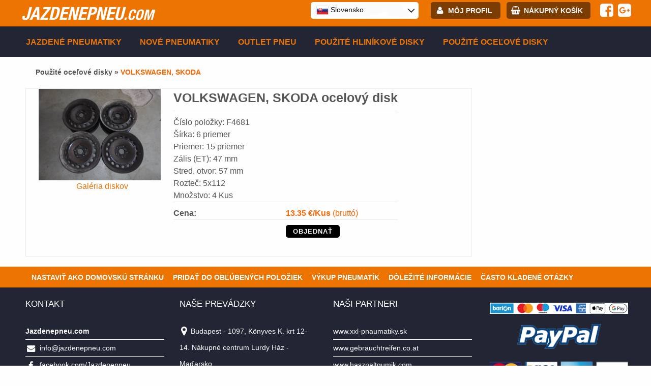

--- FILE ---
content_type: text/html
request_url: https://jazdenepneu.com/jazdene_ocelovy_disk/4712/
body_size: 6271
content:
<!doctype html>
<html class="no-js" lang="sk">
<head>
	<meta charset="utf-8" />
	<meta name="viewport" content="width=device-width, initial-scale=1.0" />
	<title>Jazdene pneumatiky, letne pneumatiky, zimné pneumatiky, jazdene pneu</title>

	<meta name="keywords" content="použité pneumatiky, zimné pneumatiky, letné pneumatiky, použité hliníkové disky, oceľové disky, lacné pneumatiky">
	<meta name="description" content="Predaj zimných a letných pneumatík, dodávka. Lacné pneumatiky. Predaj použitých hliníkových a oceľových diskov.">

					<meta name="google-site-verification" content="LK37mTO3yV3cb7XhPNMt7qH2Ovk4Sg8_7ARrkcEkVOw" />
	<link rel="icon" href="/common/images/favicon.ico" type="image/ico" />
	<link rel="stylesheet" href="/common/css/foundation.min.css" />


			<link href="/common/css/nouislider.min.css" rel="stylesheet">
	<link rel="stylesheet" href="/common/css/app.css">

			
	
			<link rel="stylesheet" href="/common/photoswipe/photoswipe.css"> 
		<link rel="stylesheet" href="/common/photoswipe/default-skin/default-skin.css"> 
				<script src="/common/photoswipe/photoswipe.min.js"></script> 
				<script src="/common/photoswipe/photoswipe-ui-default.min.js"></script> 
		<script type="text/javascript" src="/common/js/cookie.js"></script>
	
	
	<!--[if lt IE 9]>
	<script src="//html5shim.googlecode.com/svn/trunk/html5.js"></script>
	<![endif]-->

	<style>
		.row {
			max-width: 1210px;
		}
	</style>
    	
	<!-- Google Tag Manager -->
	<script>
		(function(w,d,s,l,i){w[l]=w[l]||[];w[l].push({'gtm.start':
		new Date().getTime(),event:'gtm.js'});var f=d.getElementsByTagName(s)[0],
		j=d.createElement(s),dl=l!='dataLayer'?'&l='+l:'';j.async=true;j.src=
		'https://www.googletagmanager.com/gtm.js?id='+i+dl;f.parentNode.insertBefore(j,f);
		})(window,document,'script','dataLayer','GTM-PJCB57X');
	</script>
	<!-- End Google Tag Manager -->
	


	<!-- barion pixel -->
<script>
 // Create BP element on the window
 window["bp"] = window["bp"] || function () {
 (window["bp"].q = window["bp"].q || []).push(arguments);
 };
 window["bp"].l = 1 * new Date();
 
 // Insert a script tag on the top of the head to load bp.js
 scriptElement = document.createElement("script");
 firstScript = document.getElementsByTagName("script")[0];
 scriptElement.async = true;
 scriptElement.src = 'https://pixel.barion.com/bp.js';
 firstScript.parentNode.insertBefore(scriptElement, firstScript);
 window['barion_pixel_id'] = 'BP-rEbw7WuUIx-A9'; 
 
 // Send init event
 bp('init', 'addBarionPixelId', window['barion_pixel_id']);
</script>


<style type="text/css">
	#cookie-bar-prompt-content label {
		color: #9e9e9e !important;
	}
	#cookie-bar-prompt-content button {
		padding: 5px !important;
	}
</style>

	<script type="text/javascript" src="https://cdn.jsdelivr.net/npm/cookie-bar/cookiebar-latest.min.js?forceLang=sk"></script>




</head>
<body>
		<!-- Google Tag Manager (noscript) -->
	<noscript><iframe src="https://www.googletagmanager.com/ns.html?id=GTM-PJCB57X"
	height="0" width="0" style="display:none;visibility:hidden"></iframe></noscript>
	<!-- End Google Tag Manager (noscript) -->

	<!--
	<div class="row">

	 <ul style="margin: 0 !important; text-align:center; color:red;">
		<br><strong>Telephelyeink 2019.09.14-én szombaton továbbképzés miatt zárva tartanak.</strong><br><br>
  	<ul>

	</div>
	-->
	<div id="sitetitle">



	<div class="row">
		<div class="float-left">
			<a id="logo" href="/">jazdenepneu<span style="font-size:80%">.com</span></a>
		</div>
		<div class="float-right">
			&nbsp;&nbsp;&nbsp;
			<a class="button radius gombbarna1" onClick="javascript: loginbox_sw()">Môj profil</a>
			<a class="button radius gombbarna2" href="/kosar.php">Nákupný košík</a>
			<img src="/common/images/Untitled1.png" />
			
			<div id="loginboxframe">
			<div id="loginbox">
				<form action="/belepes.php" method="post" name="login">
					E-mail:
					<input name="email" type="text" style="margin:0" />
					Heslo:
					<input name="jelszo" type="password" />
					<a href="/regisztracio.php">Registrácia</a>
					<a class="button tiny radius gomb float-right" style="margin:0" onClick="javascript: document.forms.login.submit()">Prihlásiť sa</a>
				</form>
			</div>
			</div>
		</div>
		<div class="float-right">

<div class="select-lang" style="margin-bottom: 6px">
  <div class="options">
	<div class="option">
	  <input type="radio" name="langselect" value="turquoise" id="langselect-turquoise"  />
	  <label for="langselect-turquoise" onClick="javascript: document.location.href = 'https://rabljenegume.hr'">
		<img src="/common/images/flags/Croatia.png" alt="Hrvatska"> Hrvatska
	  </label>
	</div>
	<div class="option">
	  <input type="radio" name="langselect" value="hun" id="langselect-hun"  />
	  <label for="langselect-hun" onClick="javascript: document.location.href = 'https://hasznaltgumik.com'">
		<img src="/common/images/flags/Hungary.png" alt="Magyarország"> Magyarország
	  </label>
	</div>
	<div class="option">
	  <input type="radio" name="langselect" value="at" id="langselect-at"  />
	  <label for="langselect-at" onClick="javascript: document.location.href = 'https://gebrauchtreifen.co.at'">
		<img src="/common/images/flags/Austria.png" alt="Österreich"> Österreich
	  </label>
	</div>

	<div class="option">
	  <input type="radio" name="langselect" value="de" id="langselect-de"  />
	  <label for="langselect-de" onClick="javascript: document.location.href = 'https://gebrauchtreifen-shop.de'">
		<img src="/common/images/flags/Germany.png" alt="Deutschland"> Deutschland
	  </label>
	</div>


	<div class="option">
	  <input type="radio" name="langselect" value="slo" id="langselect-slo"  />
	  <label for="langselect-slo" onClick="javascript: document.location.href = 'https://rabljenegume.com'">
		<img src="/common/images/flags/Slovenia.png" alt="Slovenia"> Slovenia
	  </label>
	</div>
	<div class="option">
	  <input type="radio" name="langselect" value="svk" id="langselect-svk" checked />
	  <label for="langselect-svk" onClick="javascript: document.location.href = 'https://jazdenepneu.com'">
		<img src="/common/images/flags/Slovakia.png" alt="Slovensko"> Slovensko
	  </label>
	</div>
  </div>
</div>
		</div>
	</div>
</div>


<div class="title-bar" data-responsive-toggle="fomenu" data-hide-for="medium">
  <button class="menu-icon" type="button" data-toggle></button>
  <div class="title-bar-title">Menü</div>
</div>

<div class="top-bar" id="fomenu">
<div class="row">
  <div class="top-bar-left">
	<ul class="menu vertical medium-horizontal">
	  <li><a href="/szemelyauto.php">Jazdené pneumatiky</a></li>
	  <li><a href="/uj_gumik_szemelyauto.php">Nové pneumatiky</a></li>
	  <li><a href="/outlet-pneu">Outlet pneu</a></li>
	  <li><a href="/alufelnik.php">Použité hliníkové disky</a></li>
	  <li><a href="/acelfelnik.php">Použité oceľové disky</a></li>
	  	  <!--<li><a href="/kapcsolat.php">Kontakt</a></li>-->
	</ul>
  </div>
</div>
</div>
	
				<section class="main-section">
		
<div itemscope itemtype="http://schema.org/Product">

	<div class="row">
		<div class="simplecontent">
			<div class="breadcrumb" itemprop="brand" itemscope itemtype="http://schema.org/Brand">
									Použité oceľové disky
								&raquo;
				<span itemprop="name" class="narancs">VOLKSWAGEN, SKODA</span><br/><br/>
			</div>
		</div>
	</div>
	<div class="row">
		<div class="large-9 column" style="margin-bottom: 20px">
			<div class="hairborder pad20">
				<div class="left text-center" style="min-width: 260px">

					                        <a href="javascript: psgaleria([
                                                {
                            src: '/common/core/images/felni/4712/46811.JPG',
                            w: 640,
                            h: 480
                        },
                                                {
                            src: '/common/core/images/felni/4712/46812.JPG',
                            w: 640,
                            h: 480
                        },
                                                {
                            src: '/common/core/images/felni/4712/46813.JPG',
                            w: 640,
                            h: 480
                        },
                                                ])">
                            <img src="/common/core/images/felni/4712/46811.JPG" border=0 style="margin-right:10px; max-height:180px" /><br/>
                            Galéria diskov
                        </a>
                    				</div>			
				<div class="left blokk" style="min-width:250px;margin-left:10px">
					<h4 class="bold" itemprop="name">
						VOLKSWAGEN, SKODA
						        		            ocelový disk
		                					</h4>
					<div class="left" style="width:100%; border-top: 1px solid #EDEBEB;padding-top:10px">
						Číslo položky: F4681<br/>
						                            Šírka: 6 priemer<br/>
                                                Priemer: 15 priemer<br/>
                                                    Zális (ET): 47 mm<br/>
                                                                            Stred. otvor: 57 mm<br/>
                                                                            Rozteč: 5x112<br/>
                        						
						Množstvo: 4 Kus<br/>
					</div>
					<div class="left bold" style="width:50%; border-top: 1px solid #EDEBEB;padding-top:10px;clear:both">
						Cena:
					</div>
					<div class="left" style="width:50%; border-top: 1px solid #EDEBEB;padding-top:10px">
						<div class="ar narancs" itemprop="offers" itemscope itemtype="http://schema.org/Offer">
							<strong><span itemprop="price" content="13.35">13.35</span> &euro;/Kus</strong> (bruttó)
							<span itemprop="priceCurrency" content="HUF"></span>
						</div>
					</div>
					<div class="left" style="width:50%; border-top: 1px solid #EDEBEB;padding-top:10px">
						<form name="urlap" method="post" action="/kosar.php">
						<input type="hidden" name="action" value="addtocart" />
						<input type="hidden" name="product_type" value="felni" />
						<input type="hidden" name="product_id" value="" />
						<input type="hidden" name="quantity" value="0" />
						
					
						</form>
					</div>
					<div class="left" style="width:50%; border-top: 1px solid #EDEBEB;padding-top:10px">
						<a class="button tiny radius gomb" onClick="javascript:kosarba('4712')">OBJEDNAŤ</a>
					</div>
				</div>
				

				<div style="clear:both"></div>

				
				
			</div>
		</div>

	</div>
</div>

<script>
	function kosarba(termek_id) {
		var f = document.forms.urlap;
		f.product_id.value=termek_id;
		f.submit();
	}
</script>

<!-- Root element of PhotoSwipe. Must have class pswp. -->
<div class="pswp" tabindex="-1" role="dialog" aria-hidden="true">

	<!-- Background of PhotoSwipe. 
		 It's a separate element as animating opacity is faster than rgba(). -->
	<div class="pswp__bg"></div>

	<!-- Slides wrapper with overflow:hidden. -->
	<div class="pswp__scroll-wrap">

		<!-- Container that holds slides. 
			PhotoSwipe keeps only 3 of them in the DOM to save memory.
			Don't modify these 3 pswp__item elements, data is added later on. -->
		<div class="pswp__container">
			<div class="pswp__item"></div>
			<div class="pswp__item"></div>
			<div class="pswp__item"></div>
		</div>

		<!-- Default (PhotoSwipeUI_Default) interface on top of sliding area. Can be changed. -->
		<div class="pswp__ui pswp__ui--hidden">

			<div class="pswp__top-bar">

				<!--  Controls are self-explanatory. Order can be changed. -->

				<div class="pswp__counter"></div>

				<button class="pswp__button pswp__button--close" title="Close (Esc)"></button>

				<button class="pswp__button pswp__button--share" title="Share"></button>

				<button class="pswp__button pswp__button--fs" title="Toggle fullscreen"></button>

				<button class="pswp__button pswp__button--zoom" title="Zoom in/out"></button>

				<!-- Preloader demo http://codepen.io/dimsemenov/pen/yyBWoR -->
				<!-- element will get class pswp__preloader--active when preloader is running -->
				<div class="pswp__preloader">
					<div class="pswp__preloader__icn">
					  <div class="pswp__preloader__cut">
						<div class="pswp__preloader__donut"></div>
					  </div>
					</div>
				</div>
			</div>

			<div class="pswp__share-modal pswp__share-modal--hidden pswp__single-tap">
				<div class="pswp__share-tooltip"></div> 
			</div>

			<button class="pswp__button pswp__button--arrow--left" title="Previous (arrow left)">
			</button>

			<button class="pswp__button pswp__button--arrow--right" title="Next (arrow right)">
			</button>

			<div class="pswp__caption">
				<div class="pswp__caption__center"></div>
			</div>

		</div>

	</div>

</div>
<script>
    var pswpElement = document.querySelectorAll('.pswp')[0];

    // define options (if needed)
    var options = {
        // optionName: 'option value'
        // for example:
        index: 0 // start at first slide
    };

    function psgaleria(items){
        var gallery = new PhotoSwipe( pswpElement, PhotoSwipeUI_Default, items, options);
        gallery.init();
    }

</script>


</section>

<div id="sitefooter">
	<div class="row">
		<ul>
			<li><a href="#" onClick="this.style.behavior='url(#default#homepage)'; this.setHomePage('https://jazdenepneu.com');">Nastaviť ako domovskú stránku</a></li>
			<li><a href="javascript: bookmark(document.title, location.href)">Pridať do obľúbených položiek</a></li>
			<li><a href="/felvasarlas.php">Výkup pneumatík</a></li>
			<li><a href="/hasznos_dolgok.php">Dôležité informácie</a></li>
			<li><a href="/gyik.php">Často Kladené Otázky</a></li>
		</ul>
	</div>
</div>
<div id="sitefooterblack">
	<div class="row">
		<div class="medium-3 columns">
			<div class="footercim">Kontakt</div>
			
			<div class="fsav fehervonal" style="font-weight: bold">Jazdenepneu.com</div>
			
									<div class="fsav fehervonal">
				<img src="/common/images/icon/bl_email.jpg" />
				<script type="text/javascript">document.write(unescape('%3c%61%20%68%72%65%66%3d%22%6d%61%69%6c%74%6f%3a%69%6e%66%6f%40%6a%61%7a%64%65%6e%65%70%6e%65%75%2e%63%6f%6d%22%20%3e%69%6e%66%6f%40%6a%61%7a%64%65%6e%65%70%6e%65%75%2e%63%6f%6d%3c%2f%61%3e'))</script>
			</div>
							<div class="fsav">
					<img src="/common/images/icon/bl_facebook.jpg" />
					<a href="https://business.facebook.com/Jazdenepneu/?business_id=1836878323233567&ref=bookmarks" target="_blank">facebook.com/Jazdenepneu</a>
				</div>
			

		</div>
		<div class="medium-3 columns">
							<div class="footercim">Naše prevádzky</div>
									<div class="fsav fehervonal">
						<img src="/common/images/icon/bl_location.jpg" />
						Budapest - 1097, Könyves K. krt 12-14. Nákupné centrum Lurdy Ház - Maďarsko
					</div>
																					</div>
		<div class="medium-3 columns">
			<div class="footercim">Naši partneri</div>
			<div class="fsav fehervonal"><a href="http://www.xxl-pnaumatiky.sk">www.xxl-pnaumatiky.sk</a></div>
			<div class="fsav fehervonal"><a href="http://www.gebrauchtreifen.co.at">www.gebrauchtreifen.co.at</a></div>
			<div class="fsav fehervonal"><a href="http://www.hasznaltgumik.com">www.hasznaltgumik.com</a></div>
			<div class="fsav fehervonal"><a href="http://www.rabljenegume.com">www.rabljenegume.com</a></div>
			<div class="fsav fehervonal"><a href="https://www.gebrauchtreifen-shop.de">www.gebrauchtreifen-shop.de</a></div>
			<div class="fsav fehervonal"><a href="http://www.rabljenegume.hr">www.rabljenegume.hr</a></div>

		</div>
		<div class="medium-3 columns" style="padding-top:30px;">
						<a href="http://www.barion.com/" target="_blank"><img src="/common/images/barion-card-strip-intl__small.png" alt="Barion" border="0" style="margin-left: 5px"></a>			
						<img src="/common/images/paypal-logo-png-visa.png" alt="Paypal" border="0" style="margin-left: 5px; margin-top:20px;" width="272">
					</div>
	</div>
</div>
<div class="row">
	<div class="columns footerforgmarkak">
		<strong>Distribúcia značiek</strong><br/>
					Achilles					Aeolus										Altenzo															APLUS					Apollo					Arivo					Atlas					Atturo					Austone					Avon					Barum					Bfgoodrich										Blacklion					Bridgestone					Cachland					Ceat					Chengshan					ChengShin					Compasal					Compass					Continental					Cooper										Davanti					Dayton					Debica										Delinte					Diplomat															Dunlop					Duraturn															EP Tyre										Evergreen					Falken										Firemax					Firenza					Firestone					Fortuna					Fortune					Fulda										General					General Tire					Gislaved					Giti					Goodride					Goodyear					Gremax					GRIPMAX					GT Radial					Habilead					Haida					Hankook					Heidenau					Hifly					Imperial					Infinity					Interstate															Kenda					King-meiler										Kingstar					Kleber					Kormoran					Kumho					Landsail					Landspider					Lanvigator					Lassa					Laufenn					Leao					Linglong										MALHOTRA															Matador					Maxtrek					Maxxis					Mazzini					Metzeler					Michelin										Minerva					Mirage					Mitas					Momo					Nankang					Nexen					Nitto					Nokian					Nordexx					Novex					Onyx					Optimo					Orium					Ovation										Petlas					Pirelli					Platin					Pneus Ovada					POINT S					Powertrac					PREMIORRI					Radar					RAPID					Riken					Roadhog										RoadX										Rotalla					Royal Black					Sailun					Sava					Sebring															SEIBERLING					Semperit															Speedways					Sportiva					Star Performer					Starfire										STRIAL					Sumitomo					SUN-F					Sunfull										Superia										Taurus					Tigar					Tomket					Torque					Tourador					Toyo					Tracmax										Triangle					Tristar										Unigrip					Uniroyal					Viking										Vredestein					WANDA TYRE					Wanli					Westlake					Windforce					Windpower					Yokohama					Zeetex					Zeta					Ziarelli				<br/><br/>
		Na našej stránke nájdete zimné aj <strong>letné pneumatik</strong>y s rozmermi, ktoré vyhovujú vášmu automobilu. Vaše auto vybavte vždy pneumatikami, ktoré zodpovedajú danému ročnému obdobiu, v zime používajte <strong>zimné pneumatiky</strong>, v lete zas <strong>letné pneumatik</strong>y. V našej ponuke nájdete pneumatiky, <strong>zimné pneumatiky</strong>, <strong>letné pneumatik</strong>y, hliníkové disky, oceľové disky, pneumatiky, <strong>letné pneumatik</strong>y a <strong>zimné pneumatiky</strong> za akciové ceny, lacné pneumatiky, použité pneumatiky a použité hliníkové disky, resp. oceľové disky.
	</div>
</div>
<div class="row">
	<div class="columns text-center" style="margin-bottom: 10px; font-size: 13px">
		<span class="footerlogo">
 			jazdenepneu<span style="font-size:80%">.com</span>
		</span>
		&nbsp;
		&copy; 2026 - Všetky práva vyhradené
	</div>
</div>




	<script src="/common/js/vendor/jquery.js"></script>
	<script src="/common/js/vendor/what-input.js"></script>
	<script src="/common/js/vendor/foundation.js"></script>
	<script src="/common/js/app.js"></script>
	
	
	
</body>
</html>


--- FILE ---
content_type: text/css
request_url: https://jazdenepneu.com/common/css/app.css
body_size: 4271
content:
body {
  font-family: Verdana, Arial, sans-serif;
  color: #555555;
}

button.radius, .button.radius {
	border-radius: 5px;
}
button.round, .button.round {
	border-radius: 1000px;
}


a {
	color: #ED7401;
}

a:hover, a:focus {
	color: #ED7401;
}

#sitetitle {
	background-color: #ED7401;
}
#sitetitle #logo {
	text-transform: uppercase;
	color: white;
	font-style: italic;
	font-family: HelveticaNeueConB, Impact, "Trebuchet MS", Helvetica;
	font-size: 220%;
	padding-left: 0.2em;
	padding-right: 0.3em;
}

/* Egyedi font */
@font-face {
	font-family: HelveticaNeueConB;
	src: url('/common/font/HelveticaNeue-CondensedBold.eot'); /* IE9 Compat Modes */
	src: url('/common/font/HelveticaNeue-CondensedBold.eot?#iefix') format('embedded-opentype'), /* IE6-IE8 */
		 url('/common/font/HelveticaNeue-CondensedBold.woff') format('woff'), /* Modern Browsers */
		 url('/common/font/HelveticaNeue-CondensedBold.ttf')  format('truetype'), /* Safari, Android, iOS */
		 url('/common/font/HelveticaNeue-CondensedBold.svg#svgFontName') format('svg'); /* Legacy iOS */
}

.top-bar {
	background-color: #222534;
	padding: 0;
}
.top-bar ul.menu {
	background-color: #222534;
	min-height: 60px;
	line-height: 60px;
}
.top-bar ul.menu li {
	font-weight: bold;
	text-transform: uppercase;
	font-family: Helvetica;
	display: inline-block;
}

.menu-icon::after {
	background: #ED7401;
	box-shadow: 0 7px 0 #ED7401, 0 14px 0 #ED7401;
}
.menu-icon:hover::after {
	background: orange;
	box-shadow: 0 7px 0 orange, 0 14px 0 orange;
}
.title-bar-title {
	color: #ED7401;
}



/* BIG SLIDER on frontpage */
ul.bigslider {
	margin: 0;  /* override fundation */
}
.bigslider-inner{
//  background-position: center center;
//  background-size: cover;
}
.bigslider-bg {
	background-size: auto 100%;
	background-position: center top;
	background-repeat: no-repeat;
	padding-top: 30px;
	padding-bottom: 90px;
}
.slidecontent {
	width: 80%;
	margin: 0 auto;
	text-align: center;
}
.bigslider-txt {
	font-size: 16px;
	color: white;
	text-shadow: -1px 0 black, 0 1px black, 1px 0 black, 0 -1px black;
	margin: 28px 0;
}
.bigslider-txt2 {
	font-size: 20px;
	color: white;
	text-shadow: -1px 0 black, 0 1px black, 1px 0 black, 0 -1px black;
	margin: 28px 0;
}
.bigslider-txt2-inverz {
	font-size: 20px;
	color: black;
	text-shadow: -1px 0 white, 0 1px white, 1px 0 white, 0 -1px white;
	margin: 28px 0;
}
.bigslider-txt-cim {
	margin-top: 20px;
	color: white;
	text-shadow: -1px 0 black, 0 1px black, 1px 0 black, 0 -1px black;
	font-size: 28px;
	line-height: 120%;
	font-family: Verdana;
}
.bigslider-txt-cim-inverz {
	margin-top: 20px;
	color: black;
	text-shadow: -1px 0 white, 0 1px white, 1px 0 white, 0 -1px white;
	font-size: 28px;
	line-height: 120%;
	font-family: Verdana;
}
@media screen and (min-width: 480px) {
	.bigslider-txt-cim, .bigslider-txt-cim-inverz {
		margin-top: 30px;
		font-size: 36px;
	}
	.bigslider-txt {
		font-size: 18px;
	}
	.bigslider-txt2, .bigslider-txt2-inverz {
		font-size: 22px;
	}
}
@media screen and (min-width: 768px) {
	.bigslider-bg {
		background-size: cover;
		background-position: center center;
	}
	.bigslider-txt-cim, .bigslider-txt-cim-inverz {
		margin-top: 50px;
		font-size: 42px;
	}
	.bigslider-txt {
		font-size: 20px;
		padding: 0 100px;
	}
	.bigslider-txt2, .bigslider-txt2-inverz {
		font-size: 26px;
		font-weight: bold;
		padding: 0 100px;
	}
}

.bigslider-txt2 .inverz {
	color: black;
	text-shadow: none;
	background-color: rgba(255, 255, 255, 0.8);
	padding:6px;
	font-weight: normal
	display: inline;
	box-shadow: 10px 0 0 rgba(255, 255, 255, 0.8);, -10px 0 0 rgba(255, 255, 255, 0.8);
	box-decoration-break: clone;
	line-height: 200%;
}
.slidecontent .piroscim {
	display: inline;
	background: #cc0000;
	box-shadow: 20px 0 0 #cc0000, -20px 0 0 #cc0000;
	text-shadow:none;
	box-decoration-break: clone;
}

/* override	 BX Slider default CSS */
.bx-wrapper {
	border: 0;
	box-shadow: none;
	z-index: 9;
	background: none;
}
.bx-wrapper .bx-pager {
	bottom: 20px;
	z-index:99;
}
.bx-wrapper .bx-pager.bx-default-pager a {
	background: #FFF none repeat scroll 0 0;
	width: 14px;
	height: 14px;
	border-radius: 7px;
	border: 1px solid black;
}
.bx-wrapper .bx-pager.bx-default-pager a:hover,
.bx-wrapper .bx-pager.bx-default-pager a.active {
	background: #ED7401;
}

div.keresobox {
	border-bottom: 1px solid #E0E0E0;
	margin-bottom: 10px;
	float: left;
	width: 100%;
}
#keresbox-container {
/*	position: relative;
	top: -110px;
	z-index:99;*/
}
ul.keresobox {
	list-style-type: none;
	margin: 10px 10px;
}
ul.keresobox li {
	float: left;
	padding-left: 20px;
	padding-right: 20px;
	margin-bottom: 10px;
	border-right: 1px solid #E0E0E0;
	font-family: sans-serif;
//	font-weight: bold;
	text-transform: uppercase;
}
ul.keresobox li.last {
	padding-right: 0;
	font-weight: normal;
	border-right: none;
}
ul.keresobox li a {
	color: black;
	transition: all 0.4s ease 0s;
}
ul.keresobox li a:hover {
	color: #ff6600;
}

.button {
	background-color: black;
}
.button:hover, .button:focus {
	background-color: #FF6600;
}

.button.gombfekete {
	font-weight: bold;
	color: whitesmoke;
	padding: 0.7em 1.5em 0.7em 3em;
	text-transform: uppercase;
	background: black url(/common/images/icon/btn-search.png) 0.4em center no-repeat;
	transition: 0s;
}
.button.gombnarancs {
	font-weight: bold;
	color: whitesmoke;
	padding: 0.5em 0.7em 0.5em 2.7em;
	margin: 0.4em 0 0 0;
	text-transform: uppercase;
	background: #ED7401 url(/common/images/icon/btn-buy.png) 0.4em center no-repeat;
	transition: 0s;
}
.button.gombbarna1 {
	font-weight: bold;
	color: whitesmoke;
	margin: 4px;
	padding: 0.6em 1em 0.6em 2.3em;
	text-transform: uppercase;
	background: #7B3D02 url(/common/images/icon/btn-profile.png) 0.4em center no-repeat;
	transition: 0s;
}
.button.gombbarna2 {
	font-weight: bold;
	color: whitesmoke;
	margin: 4px;
	padding: 0.6em 1em 0.6em 2.3em;
	text-transform: uppercase;
	background: #7B3D02 url(/common/images/icon/btn-cart.png) 0.4em center no-repeat;
	transition: 0s;
}
/*button, .button {
	border-color: orange;
	color: whitesmoke;
	background-color: black;
	margin-bottom: 0;
}
*/
.button.gombfekete:hover, .button.gombfekete:focus {
	background: #ED7401 url(/common/images/icon/btn-search2.png) 0.4em center no-repeat;
}

/*
.hasabkoz {
	margin-right: 0;
}
@media screen and (min-width: 40em) {
.hasabkoz {
	margin-right: 0;
}
}*/

.keresobggumi {
	border: 1px solid #E6E6E6;
	padding-left: 10px;
	padding-right: 10px;
	background: #F7F7F7 url(/common/images/bg1.jpg) right bottom no-repeat;
}
.keresobgfelni {
	border: 1px solid #E6E6E6;
	padding-left: 10px;
	padding-right: 10px;
	background: white url(/common/images/bg2.jpg) right bottom no-repeat;
}

input.darab {
	width: 60px;
	height: 32px;
	text-align: center;
	margin-right: 10px;
	padding: 0;
	display: inline;
}

#sitefooter {
	background-color: #ED7401;
	padding-left: 0.2em;
}

#sitefooter ul {
	list-style-type: none;
}
#sitefooter ul li {
	float: left;
	padding-left: 5px;
	padding-right: 13px;
	margin-top: 8px;
	margin-bottom: 8px;
}
#sitefooter ul li a {
	color: white;
	text-transform: uppercase;
	font-size: 14px;
	font-weight: bold;
}
#sitefooterblack {
	background-color: #222534;
	color: white;
	font-size: 14px;
	padding-bottom: 10px;
}
#sitefooterblack .footercim {
	font-size: 17px;
	text-transform: uppercase;
	margin-top: 20px;
	margin-bottom: 25px;
}
#sitefooterblack .fsav {
	line-height: 230%;
}
#sitefooterblack .fehervonal {
	border-bottom: 1px solid white;
}
#sitefooterblack a {
	color: white;
}
#sitefooterblack a:hover {
	color: #ED7401;
}
.footerforgmarkak {
	font-size: 11px;
	margin-top: 14px;
	margin-bottom: 30px;
}
.footerlogo {
	margin-left: 20px;
	color: #555555;
	text-transform: uppercase;
	font-size: 15px;
	font-style: italic;
	font-family: HelveticaNeueConB, Impact, "Trebuchet MS", Helvetica;
}

.cim_fekete {
	font-size: 19px;
	color: black;
	text-transform: uppercase;
	margin-top: 5px;
}
.termekfigyeles {
	color: #666666;
	font-size: 16px;
}
.termekfigyeles hr {
	border-color: #E8E8E8;
	margin-top: 10px;
	margin-bottom: 10px;
}
#ugyfeleink-velemenyei {
	color: #ED7401;
	font-size: 24px;
	font-family: arial;
	font-weight: bold;
	text-transform: uppercase;
}
img.no-resize {
	max-width: none;
}

#ugyfeleink-velemenyei-frame .bx-wrapper .bx-viewport
{
	-moz-box-shadow: none;
	-webkit-box-shadow: none;
	box-shadow: none;
}
h1 {
	text-transform: uppercase;
	font-size: 25px;
	letter-spacing: 1px;
	border-bottom: 1px solid silver;
}
h2 {
	text-transform: uppercase;
	font-size: 20px;
	color: black;
	padding-top: 10px;
	padding-bottom: 10px;
}
span.pirosvonal {
	padding-bottom: 5px;
	border-bottom: 1px solid #EE6F06;
	line-height: 40px;
	font-weight: bold;
	color: #ED7401;
}
span.verticalline {
	border-right: 1px solid silver;
	padding-left: 10px;
	margin-right: 20px;
}
img.keret {
	-moz-box-shadow: 0 0 4px silver;
	-webkit-box-shadow: 0 0 4px silver;
	box-shadow: 0px 0px 4px silver;
	padding: 4px;
}

div.simplecontent {
	max-width: 1140px;
	margin-left: auto;
	margin-right: auto;
}
div.simplecontent h4{
	padding: 20px 0;
}
.hairborder {
	border: 1px solid #EDEBEB;
}
div.breadcrumb {
    font-weight: bold;
    font-size: 14px;
    margin-top: 20px;
}
div.greybg {
	background-color: #F6F7F9;
}
div.pad20 {
	padding: 0 20px 20px 20px;
}
div.pad20a {
	padding: 10px 20px 20px 20px;
}
input[type=radio].nagyit {
  /* Double-sized Checkboxes */
  -ms-transform: scale(1.2); /* IE */
  -moz-transform: scale(1.2); /* FF */
  -webkit-transform: scale(1.2); /* Safari and Chrome */
  -o-transform: scale(1.2); /* Opera */
  padding: 10px;
  margin: 0;
}
/*label {
	font-size: 100%;
}*/
a.torles {
	color: #08090B;
    background-color: #F1F2F6;
    padding: 4px 8px;
}
.bold {
	font-weight: bold;
}
.graybg {
	background-color: #F1F2F6;
}
.narancs {
	color: #ff6600;
}
.fekete {
	color: black;
}

#kereso_meret select, #kereso_meret input[type="text"] {
	margin-bottom: 5px;
	width: auto;
	float: left;
	margin-right: 10px;
}

.gumilistablokk {
	margin: 10px;
	width: 260px;
}
.gumilista {
	margin-bottom: 20px;
}
.gumilistablokk .gumilistakep {
	padding-bottom: 10px;
	height: 280px;
}
.gumilistakeple .gumilistakep img{
	position:absolute;
	bottom:0;
	right: 0;
	max-height: 270px;
}
.gumilista .gumilistakep img{
	max-height: 140px;
	margin-top: 5px;
	margin-bottom: 5px;
}
.gumilistabox .guminev {
	font-size: 16px;
	min-height: 50px;
}
.gumilistabox .ar {
	font-size: 18px;
}
.gumilistabox .meret {
	font-size: 16px;
	font-weight: bold;
	color: #999999;
}
.gumilistakeple .gumilistakep {
	position:relative;
	height: 280px;
	padding-bottom: 10px;
}
input.darab {
	width: 60px;
	height: 32px;
	text-align: center;
	margin-right: 10px;
	padding: 0;
	display: inline;
}
.akcio {
    position: absolute;
    margin-left:20px;
    margin-top: 15px;
    display: block;
    width: 56px;
    height: 56px;
    border-radius: 28px;
    padding-top: 14px;
    background-color: #cc0000;
    color: white;
    font-size: 17px;
    font-weight: bold;
    outline: 0 none;
    text-align: center;
    z-index:100;
}
.teljesgar {
    position: absolute;
    margin-left: 167px;
    width:93px;
    height:93px;
    z-index:100;
    display: block;
}
.szurok {
	background-color: #f7f7f7;
	padding: 0;
	border: 1px solid #e1e1e1;
}
.gumilistabox .blokk {
	border-top: 1px solid #EDEBEB;
	padding: 10px 15px 4px 15px;
}
div.lapozo {
	background-color: #f7f7f7;
	border: 1px solid #e1e1e1;
	padding: 7px;
	margin-top: 20px;
}
.lapozo select {
	width: 200px;
	margin: 0;
}
a.lapozo {
	display: block;
	float: left;
	padding: 3px 8px;
	margin-right: 7px;
	margin-bottom: 4px;
	background-color: white;
	font-weight: bold;
	font-size: 90%;
//	border: 1px solid #dddddd;
}
div.szurobox {
	padding: 10px;
}
#slider {
	width: 80%;
	margin: 5px 0 10px 20px;
}
#slider .noUi-connect {
	background: #FF6600;
}
div.szurobox div.cim2 {
	font-size: 15px;
	font-weight: bold;
	color: black;
	text-align: center;
	border-bottom: 1px solid red;
	padding-bottom: 5px;
	margin-bottom: 5px;
}
.szurotop {
	background-color: white;
}
.szurotopbal {
	color: black;
	font-size: 18px;
}
.szurotopjobb a {
	background-color: #f7f7f7;
	padding: 6px;
	color: #444444;
	text-transform: uppercase;
	font-size: 12px;
}
img.mjobb30 {
    margin-right: 30px;
}
.mjobb10 {
	margin-right: 10px;
}
.malso20 {
    margin-bottom: 20px;
}

.left {
	float: left;
}
.right {
	float: right;
}
table tbody td, table tbody th {
	padding: 4px;
}
.button.tiny.gomb {
	font-size: 13px;
	padding-top: 5px;
	padding-bottom: 5px;
	font-weight: bold;
	text-transform: uppercase;
	letter-spacing: 1px;
}

.select-lang {
  width:220px;
  height:37px;
  line-height:22px;
  vertical-align:middle;
  position:relative;
  background-image: url(/common/images/country-select.png);
  background-repeat: no-repeat;
  overflow:hidden;
  padding: 7px;
  font-family: Arial;
}
.select-lang::after {
  font-size:0.5em;
  font-family:arial;
  position:absolute;
  top:50%;
  right:5px;
  transform:translate(0, -50%);
  float: left;
}
.select-lang:hover {
  overflow:visible;
}
.select-lang:hover .options .option label {
  display:inline-block;
}
.select-lang:hover .options {
  background:white;
  border:1px solid #ccc;
  position:absolute;
  top:-1px;
  left:-1px;
  width:100%;
  height:116px;
  overflow-y:scroll;
}
.select-lang .options .option {
  overflow:hidden;
}
.select-lang:hover .options .option {
  height:22px;
  overflow:hidden;
}
.select-lang .options .option img {
  vertical-align:middle;
}
.select-lang .options .option label {
  display:none;
}
.select-lang .options .option input {
  width:0;
  height:0;
  overflow:hidden;
  margin:0;
  padding:0;
  float:left;
  display:inline-block;
  /* fix specific for Firefox */
  position: absolute;
  left: -10000px;
}
.select-lang .options .option input:checked + label {
  display:block;
  width:100%;
}
.select-lang:hover .options .option input + label {
  display:block;
}
.select-lang:hover .options .option input:checked + label {
  background:#fffff0;
}
#loginboxframe {
	z-index:100;
	position: absolute;
	max-height: 0;
	width: 300px;
	transition: max-height 0.2s ease-in;
	overflow: hidden;
}
#loginbox {
	padding: 7px;
	background-color: #dedede;
	border: 1px solid black;
	border-radius: 5px;
}

.felnikereso {
	float: left;
	margin: 5px;
}
#felnikereso_container {
	border: 1px solid #d7e9ed;
	background-color:white;
	margin: 20px 0 20px 0;
	padding-bottom: 20px;
}
#felniscroll {
	overflow: auto;
	text-align:left;
	background-color: white;
	border: 1px solid silver;
	white-space:nowrap;
}
.felnikereso_listbox {
	border: 1px solid #D7E9ED;
	background-color: white;
	margin-bottom:10px;
	padding:10px;
	font-weight:normal;
	font-size: 14px;
}
.felnikereso_listbox .abroncsmeretek {
	font-size: 14px;
	margin-left: 10px;
}
#div_homokora {
	display:none;
	visibility: hidden;
	background:  rgba(230, 230, 230, 0.6) url(/common/images/hourglass.png) no-repeat scroll center center;;
	position: absolute;
	z-index: 100;
}
.disab {
	background-color: #dddddd;
}
#felnikeresobox {
	background-color: #F1F2F6;
	border: 1px solid silver;
	border-radius: 5px
}
#felnikeresobox_h_alu {
	background-color: #F8F8F8;
	padding-left: 120px;
	background-image: url(/common/images/kereso_felni_box.png);
	background-position: bottom left;
	background-repeat: no-repeat;
	min-height: 82px;
	border: 1px solid silver;
	border-radius: 5px
}
#felnikeresobox_h_acel {
	background-color: #F8F8F8;
	padding-left: 120px;
	background-image: url(/common/images/kereso_acelfelni_box.png);
	background-position: bottom left;
	background-repeat: no-repeat;
	min-height: 82px;
	border: 1px solid silver;
	border-radius: 5px
}
.szurkeszoveg {
	color: #a2a2a2;
}
div.hasonlo {
	background-color: #F1F2F6;
	border-left: 1px solid #EDEBEB;
	border-right: 1px solid #EDEBEB;
	border-bottom: 1px solid #EDEBEB;
	padding: 8px;
	font-size: 90%;
}
div.zajbg1 {
	margin-top: 6px;
	height:30px;
	background: url(/common/images/icon/zaj1.jpg) no-repeat;
	padding-top:7px;
	padding-left: 52px;
	color: white;
	font-size:12px;
	float: left;
}
div.zajbg2 {
	margin-top: 6px;
	height:30px;
	background: url(/common/images/icon/zaj2.jpg) no-repeat;
	padding-top:7px;
	padding-left: 52px;
	color: white;
	font-size:12px;
	float: left;
}
div.zajbg3 {
	margin-top: 6px;
	height:30px;
	background: url(/common/images/icon/zaj3.jpg) no-repeat;
	padding-top:7px;
	padding-left: 52px;
	color: white;
	font-size:12px;
	float: left;
}
ul.nyitolap_slider {
	list-style-type: none;
	margin: 0;
}
ul.nyitolap_slider li {
	background: url(/common/images/fooldal_nyil.png) no-repeat left 10px;
	padding-left: 30px;
}

#meretek input {
	display: inline;
}

.iconSearch {
    position: relative;
}

.iconSearchImges {
    display: block;
    position: absolute;
    bottom: 0px;
    right: 28px;
    opacity: 0.4;
    z-index: 10;
}

.iconSearchImgesList {
    display: block;
    position: absolute;
    bottom: 0px;
    right: 55px;
    opacity: 0.4;
    z-index: 10;
}

.country-modal-content {
  position: fixed;
  top: 0;
  left: 0;
  width: 100%;
  height: 100%;
  background: rgba(0, 0, 0, 0.1);
  backdrop-filter: blur(4px);
  z-index: 1000;
  display: flex;
  align-items: center;
  justify-content: center;
}

.country-selector {
  background: #edeaea;
  padding: 100px;
  border-radius: 5px;
  box-shadow: 0 0 10px rgba(0, 0, 0, 0.3);
  text-align: center;
}

.country-selector ul {
  list-style: none;
  padding: 0;
  margin: 0;
}

.country-selector li {
  margin: 20px;
}

.country-selector a {
  display: block;
  width: 40px;
  height: 30px;
  background-size: cover;
  background-position: center;
  text-indent: 60px;
}

--- FILE ---
content_type: application/javascript
request_url: https://jazdenepneu.com/common/js/cookie.js
body_size: 634
content:
setTimeout(function() {
    if (document.getElementById('cookie-bar-button')) {
        document.getElementById('cookiebar-third-party').checked = true;
        document.getElementById('cookiebar-tracking').checked = true;
    }
    if (document.getElementById('cookiebar-tracking-input')) {
        var label = document.querySelector('label[for="cookiebar-tracking"]');
        if (label) {
            label.textContent = "Marketing süti";
        }
    }
}, 1200);

window.dataLayer = window.dataLayer || [];
function gtag() {
    dataLayer.push(arguments);
}

function getCookie(name) {
    let cookieArr = document.cookie.split(";");
    for (let i = 0; i < cookieArr.length; i++) {
        let cookiePair = cookieArr[i].split("=");
        if (name == cookiePair[0].trim()) {
            return decodeURIComponent(cookiePair[1]);
        }
    }
    return null;
}

function cookieGranted(type) {
    gtag('consent', type, {
        'ad_user_data': 'granted',
        'ad_personalization': 'granted',
        'ad_storage': 'granted',
        'analytics_storage': 'granted'
    });
}

function cookieDenied(type) {
    gtag('consent', type, {
        'ad_user_data': 'denied',
        'ad_personalization': 'denied',
        'ad_storage': 'denied',
        'analytics_storage': 'denied'
    });
}

document.addEventListener('cookiebarConsent', (e) => {
    if (getCookie('cookiebar-tracking') === 'true') {
        bp('consent', 'grantConsent');
        cookieGranted('update')
    }

    if (getCookie('cookiebar-tracking') === 'false') {
        cookieDenied('update')
    }

    if (getCookie('cookiebar-tracking') === null && document.getElementById('cookiebar-tracking').checked) {
        bp('consent', 'grantConsent');
        cookieGranted('update')
    }

    if (getCookie('cookiebar-tracking') === null && !document.getElementById('cookiebar-tracking').checked) {
        cookieDenied('update')
    }
});

if (getCookie('cookiebar-tracking') === null || getCookie('cookiebar-tracking') === 'false') {
    cookieDenied('default');
}

if (getCookie('cookiebar-tracking') === 'true') {
    cookieGranted('default');
}

--- FILE ---
content_type: application/javascript
request_url: https://jazdenepneu.com/common/js/app.js
body_size: 349
content:
$(document).foundation()

function bookmark(title, url) {
	if(document.all) { // ie
		window.external.AddFavorite(url, title);
	}
	else if(window.sidebar) { // firefox
		window.sidebar.addPanel(title, url, "");
	}
	else if(window.opera && window.print) { // opera
		var elem = document.createElement('a');
		elem.setAttribute('href',url);
		elem.setAttribute('title',title);
		elem.setAttribute('rel','sidebar');
		elem.click(); // this.title=document.title;
	}
}

function loginbox_sw() {
	var box = document.getElementById('loginboxframe');
	if (box.style.maxHeight == "200px") {
		box.style.maxHeight = '0px';
	} else {
		box.style.maxHeight = '200px';
	}
}
